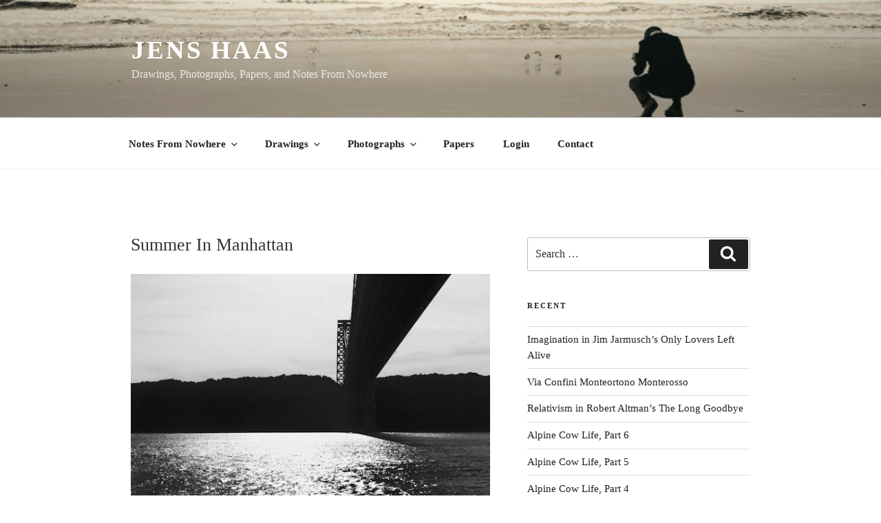

--- FILE ---
content_type: text/css
request_url: https://www.jenshaas.com/blog/wp-content/themes/twentyseventeen/style.css?ver=20240402
body_size: 84010
content:
/*
Theme Name: Twenty Seventeen
Theme URI: https://wordpress.org/themes/twentyseventeen/
Author: the WordPress team
Author URI: https://wordpress.org/
Description: Twenty Seventeen brings your site to life with header video and immersive featured images. With a focus on business sites, it features multiple sections on the front page as well as widgets, navigation and social menus, a logo, and more. Personalize its asymmetrical grid with a custom color scheme and showcase your multimedia content with post formats. Our default theme for 2017 works great in many languages, for any abilities, and on any device.
Version: 3.6
Tested up to: 6.5
Requires at least: 4.7
Requires PHP: 5.2.4
License: GNU General Public License v2 or later
License URI: http://www.gnu.org/licenses/gpl-2.0.html
Text Domain: twentyseventeen
Tags: one-column, two-columns, right-sidebar, flexible-header, accessibility-ready, custom-colors, custom-header, custom-menu, custom-logo, editor-style, featured-images, footer-widgets, post-formats, rtl-language-support, sticky-post, theme-options, threaded-comments, translation-ready, block-patterns

This theme, like WordPress, is licensed under the GPL.
Use it to make something cool, have fun, and share what you've learned with others.
*/

/*--------------------------------------------------------------
>>> TABLE OF CONTENTS:
----------------------------------------------------------------
1.0 Normalize
2.0 Accessibility
3.0 Alignments
4.0 Clearings
5.0 Typography
6.0 Forms
7.0 Formatting
8.0 Lists
9.0 Tables
10.0 Links
11.0 Featured Image Hover
12.0 Navigation
13.0 Layout
   13.1 Header
   13.2 Front Page
   13.3 Regular Content
   13.4 Posts
   13.5 Pages
   13.6 Footer
14.0 Comments
15.0 Widgets
16.0 Media
   16.1 Galleries
17.0 Customizer
18.0 SVGs Fallbacks
19.0 Media Queries
20.0 Print
--------------------------------------------------------------*/

/*--------------------------------------------------------------
1.0 Normalize
Styles based on Normalize v5.0.0 @link https://github.com/necolas/normalize.css
--------------------------------------------------------------*/

html {
	font-family: sans-serif;
	line-height: 1.15;
	-ms-text-size-adjust: 100%;
	-webkit-text-size-adjust: 100%;
}

body {
	margin: 0;
}

article,
aside,
footer,
header,
nav,
section {
	display: block;
}

h1 {
	font-size: 2em;
	margin: 0.67em 0;
}

figcaption,
figure,
main {
	display: block;
}

figure {
	margin: 1em 0;
}

hr {
	-webkit-box-sizing: content-box;
	-moz-box-sizing: content-box;
	box-sizing: content-box;
	height: 0;
	overflow: visible;
}

pre {
	font-family: monospace, monospace;
	font-size: 1em;
}

a {
	background-color: transparent;
	-webkit-text-decoration-skip: objects;
}

a:active,
a:hover {
	outline-width: 0;
}

abbr[title] {
	border-bottom: 1px #767676 dotted;
	text-decoration: none;
}

b,
strong {
	font-weight: inherit;
}

b,
strong {
	font-weight: 700;
}

code,
kbd,
samp {
	font-family: monospace, monospace;
	font-size: 1em;
}

dfn {
	font-style: italic;
}

mark {
	background-color: #eee;
	color: #222;
}

small {
	font-size: 80%;
}

sub,
sup {
	font-size: 75%;
	line-height: 0;
	position: relative;
	vertical-align: baseline;
}

sub {
	bottom: -0.25em;
}

sup {
	top: -0.5em;
}

audio,
video {
	display: inline-block;
}

audio:not([controls]) {
	display: none;
	height: 0;
}

img {
	border-style: none;
}

svg:not(:root) {
	overflow: hidden;
}

button,
input,
optgroup,
select,
textarea {
	font-family: sans-serif;
	font-size: 100%;
	line-height: 1.15;
	margin: 0;
}

button,
input {
	overflow: visible;
}

button,
select {
	text-transform: none;
}

button,
html [type="button"],
[type="reset"],
[type="submit"] {
	-webkit-appearance: button;
}

button::-moz-focus-inner,
[type="button"]::-moz-focus-inner,
[type="reset"]::-moz-focus-inner,
[type="submit"]::-moz-focus-inner {
	border-style: none;
	padding: 0;
}

button:-moz-focusring,
[type="button"]:-moz-focusring,
[type="reset"]:-moz-focusring,
[type="submit"]:-moz-focusring {
	outline: 1px dotted ButtonText;
}

fieldset {
	border: 1px solid #bbb;
	margin: 0 2px;
	padding: 0.35em 0.625em 0.75em;
}

legend {
	-webkit-box-sizing: border-box;
	-moz-box-sizing: border-box;
	box-sizing: border-box;
	color: inherit;
	display: table;
	max-width: 100%;
	padding: 0;
	white-space: normal;
}

progress {
	display: inline-block;
	vertical-align: baseline;
}

textarea {
	overflow: auto;
}

[type="checkbox"],
[type="radio"] {
	-webkit-box-sizing: border-box;
	-moz-box-sizing: border-box;
	box-sizing: border-box;
	padding: 0;
}

[type="number"]::-webkit-inner-spin-button,
[type="number"]::-webkit-outer-spin-button {
	height: auto;
}

[type="search"] {
	-webkit-appearance: textfield;
	outline-offset: -2px;
}

[type="search"]::-webkit-search-cancel-button,
[type="search"]::-webkit-search-decoration {
	-webkit-appearance: none;
}

::-webkit-file-upload-button {
	-webkit-appearance: button;
	font: inherit;
}

details,
menu {
	display: block;
}

summary {
	display: list-item;
}

canvas {
	display: inline-block;
}

template {
	display: none;
}

[hidden] {
	display: none;
}

/*--------------------------------------------------------------
2.0 Accessibility
--------------------------------------------------------------*/

/* Text meant only for screen readers. */

.screen-reader-text {
	clip: rect(1px, 1px, 1px, 1px);
	height: 1px;
	overflow: hidden;
	position: absolute !important;
	width: 1px;
	word-wrap: normal !important; /* Many screen reader and browser combinations announce broken words as they would appear visually. */
}

.screen-reader-text:focus {
	background-color: #f1f1f1;
	-webkit-border-radius: 3px;
	border-radius: 3px;
	-webkit-box-shadow: 0 0 2px 2px rgba(0, 0, 0, 0.6);
	box-shadow: 0 0 2px 2px rgba(0, 0, 0, 0.6);
	clip: auto !important;
	color: #21759b;
	display: block;
	font-size: 14px;
	font-size: 0.875rem;
	font-weight: 700;
	height: auto;
	left: 5px;
	line-height: normal;
	padding: 15px 23px 14px;
	text-decoration: none;
	top: 5px;
	width: auto;
	z-index: 100000; /* Above WP toolbar. */
}

/*--------------------------------------------------------------
3.0 Alignments
--------------------------------------------------------------*/

.alignleft {
	display: inline;
	float: left;
	margin-right: 1.5em;
}

.alignright {
	display: inline;
	float: right;
	margin-left: 1.5em;
}

.aligncenter {
	clear: both;
	display: block;
	margin-left: auto;
	margin-right: auto;
}

/*--------------------------------------------------------------
4.0 Clearings
--------------------------------------------------------------*/

.clear:before,
.clear:after,
.entry-content:before,
.entry-content:after,
.entry-footer:before,
.entry-footer:after,
.comment-content:before,
.comment-content:after,
.site-header:before,
.site-header:after,
.site-content:before,
.site-content:after,
.site-footer:before,
.site-footer:after,
.nav-links:before,
.nav-links:after,
.pagination:before,
.pagination:after,
.comment-author:before,
.comment-author:after,
.widget-area:before,
.widget-area:after,
.widget:before,
.widget:after,
.comment-meta:before,
.comment-meta:after {
	content: "";
	display: table;
	table-layout: fixed;
}

.clear:after,
.entry-content:after,
.entry-footer:after,
.comment-content:after,
.site-header:after,
.site-content:after,
.site-footer:after,
.nav-links:after,
.pagination:after,
.comment-author:after,
.widget-area:after,
.widget:after,
.comment-meta:after {
	clear: both;
}

/*--------------------------------------------------------------
5.0 Typography
--------------------------------------------------------------*/

body,
button,
input,
select,
textarea {
	color: #333;
	font-family: "Libre Franklin", "Helvetica Neue", helvetica, arial, sans-serif;
	font-size: 15px;
	font-size: 0.9375rem;
	font-weight: 400;
	line-height: 1.66;
}

h1,
h2,
h3,
h4,
h5,
h6 {
	clear: both;
	line-height: 1.4;
	margin: 0 0 0.75em;
	padding: 1.5em 0 0;
}

h1:first-child,
h2:first-child,
h3:first-child,
h4:first-child,
h5:first-child,
h6:first-child {
	padding-top: 0;
}

h1 {
	font-size: 24px;
	font-size: 1.5rem;
	font-weight: 300;
}

h2,
.home.blog .entry-title {
	color: #666;
	font-size: 20px;
	font-size: 1.25rem;
	font-weight: 300;
}

h3 {
	color: #333;
	font-size: 18px;
	font-size: 1.125rem;
	font-weight: 300;
}

h4 {
	color: #333;
	font-size: 16px;
	font-size: 1rem;
	font-weight: 800;
}

h5 {
	color: #767676;
	font-size: 13px;
	font-size: 0.8125rem;
	font-weight: 800;
	letter-spacing: 0.15em;
	text-transform: uppercase;
}

h6 {
	color: #333;
	font-size: 15px;
	font-size: 0.9375rem;
	font-weight: 800;
}

p {
	margin: 0 0 1.5em;
	padding: 0;
}

dfn,
cite,
em,
i {
	font-style: italic;
}

blockquote {
	color: #666;
	font-size: 18px;
	font-size: 1.125rem;
	font-style: italic;
	line-height: 1.7;
	margin: 0;
	overflow: hidden;
	padding: 0;
}

blockquote cite {
	display: block;
	font-style: normal;
	font-weight: 600;
	margin-top: 0.5em;
}

address {
	margin: 0 0 1.5em;
}

pre {
	background: #eee;
	font-family: "Courier 10 Pitch", Courier, monospace;
	font-size: 15px;
	font-size: 0.9375rem;
	line-height: 1.6;
	margin-bottom: 1.6em;
	max-width: 100%;
	overflow: auto;
	padding: 1.6em;
}

code,
kbd,
tt,
var {
	font-family: Monaco, Consolas, "Andale Mono", "DejaVu Sans Mono", monospace;
	font-size: 15px;
	font-size: 0.9375rem;
}

abbr,
acronym {
	border-bottom: 1px dotted #666;
	cursor: help;
}

mark,
ins {
	background: #eee;
	text-decoration: none;
}

big {
	font-size: 125%;
}

blockquote {
	quotes: "" "";
}

q {
	quotes: "“" "”" "‘" "’";
}

blockquote:before,
blockquote:after {
	content: "";
}

:focus {
	outline: none;
}

/* Typography for Arabic Font */

html[lang="ar"] body,
html[lang="ar"] button,
html[lang="ar"] input,
html[lang="ar"] select,
html[lang="ar"] textarea,
html[lang="ary"] body,
html[lang="ary"] button,
html[lang="ary"] input,
html[lang="ary"] select,
html[lang="ary"] textarea,
html[lang="azb"] body,
html[lang="azb"] button,
html[lang="azb"] input,
html[lang="azb"] select,
html[lang="azb"] textarea,
html[lang^="fa-"] body,
html[lang^="fa-"] button,
html[lang^="fa-"] input,
html[lang^="fa-"] select,
html[lang^="fa-"] textarea,
html[lang="haz"] body,
html[lang="haz"] button,
html[lang="haz"] input,
html[lang="haz"] select,
html[lang="haz"] textarea,
html[lang="ps"] body,
html[lang="ps"] button,
html[lang="ps"] input,
html[lang="ps"] select,
html[lang="ps"] textarea,
html[lang="ur"] body,
html[lang="ur"] button,
html[lang="ur"] input,
html[lang="ur"] select,
html[lang="ur"] textarea {
	font-family: Tahoma, Arial, sans-serif;
}

html[lang="ar"] h1,
html[lang="ar"] h2,
html[lang="ar"] h3,
html[lang="ar"] h4,
html[lang="ar"] h5,
html[lang="ar"] h6,
html[lang="ary"] h1,
html[lang="ary"] h2,
html[lang="ary"] h3,
html[lang="ary"] h4,
html[lang="ary"] h5,
html[lang="ary"] h6,
html[lang="azb"] h1,
html[lang="azb"] h2,
html[lang="azb"] h3,
html[lang="azb"] h4,
html[lang="azb"] h5,
html[lang="azb"] h6,
html[lang^="fa-"] h1,
html[lang^="fa-"] h2,
html[lang^="fa-"] h3,
html[lang^="fa-"] h4,
html[lang^="fa-"] h5,
html[lang^="fa-"] h6,
html[lang="haz"] h1,
html[lang="haz"] h2,
html[lang="haz"] h3,
html[lang="haz"] h4,
html[lang="haz"] h5,
html[lang="haz"] h6,
html[lang="ps"] h1,
html[lang="ps"] h2,
html[lang="ps"] h3,
html[lang="ps"] h4,
html[lang="ps"] h5,
html[lang="ps"] h6,
html[lang="ur"] h1,
html[lang="ur"] h2,
html[lang="ur"] h3,
html[lang="ur"] h4,
html[lang="ur"] h5,
html[lang="ur"] h6 {
	font-weight: 700;
}

/* Typography for Chinese Font */

html[lang^="zh-"] body,
html[lang^="zh-"] button,
html[lang^="zh-"] input,
html[lang^="zh-"] select,
html[lang^="zh-"] textarea {
	font-family: "PingFang TC", "Helvetica Neue", Helvetica, STHeitiTC-Light, Arial, sans-serif;
}

html[lang="zh-CN"] body,
html[lang="zh-CN"] button,
html[lang="zh-CN"] input,
html[lang="zh-CN"] select,
html[lang="zh-CN"] textarea {
	font-family: "PingFang SC", "Helvetica Neue", Helvetica, STHeitiSC-Light, Arial, sans-serif;
}

html[lang^="zh-"] h1,
html[lang^="zh-"] h2,
html[lang^="zh-"] h3,
html[lang^="zh-"] h4,
html[lang^="zh-"] h5,
html[lang^="zh-"] h6 {
	font-weight: 700;
}

/* Typography for Cyrillic Font */

html[lang="bg-BG"] body,
html[lang="bg-BG"] button,
html[lang="bg-BG"] input,
html[lang="bg-BG"] select,
html[lang="bg-BG"] textarea,
html[lang="ru-RU"] body,
html[lang="ru-RU"] button,
html[lang="ru-RU"] input,
html[lang="ru-RU"] select,
html[lang="ru-RU"] textarea,
html[lang="uk"] body,
html[lang="uk"] button,
html[lang="uk"] input,
html[lang="uk"] select,
html[lang="uk"] textarea {
	font-family: "Helvetica Neue", Helvetica, "Segoe UI", Arial, sans-serif;
}

html[lang="bg-BG"] h1,
html[lang="bg-BG"] h2,
html[lang="bg-BG"] h3,
html[lang="bg-BG"] h4,
html[lang="bg-BG"] h5,
html[lang="bg-BG"] h6,
html[lang="ru-RU"] h1,
html[lang="ru-RU"] h2,
html[lang="ru-RU"] h3,
html[lang="ru-RU"] h4,
html[lang="ru-RU"] h5,
html[lang="ru-RU"] h6,
html[lang="uk"] h1,
html[lang="uk"] h2,
html[lang="uk"] h3,
html[lang="uk"] h4,
html[lang="uk"] h5,
html[lang="uk"] h6 {
	font-weight: 700;
	line-height: 1.2;
}

/* Typography for Devanagari Font */

html[lang="bn-BD"] body,
html[lang="bn-BD"] button,
html[lang="bn-BD"] input,
html[lang="bn-BD"] select,
html[lang="bn-BD"] textarea,
html[lang="hi-IN"] body,
html[lang="hi-IN"] button,
html[lang="hi-IN"] input,
html[lang="hi-IN"] select,
html[lang="hi-IN"] textarea,
html[lang="mr-IN"] body,
html[lang="mr-IN"] button,
html[lang="mr-IN"] input,
html[lang="mr-IN"] select,
html[lang="mr-IN"] textarea {
	font-family: Arial, sans-serif;
}

html[lang="bn-BD"] h1,
html[lang="bn-BD"] h2,
html[lang="bn-BD"] h3,
html[lang="bn-BD"] h4,
html[lang="bn-BD"] h5,
html[lang="bn-BD"] h6,
html[lang="hi-IN"] h1,
html[lang="hi-IN"] h2,
html[lang="hi-IN"] h3,
html[lang="hi-IN"] h4,
html[lang="hi-IN"] h5,
html[lang="hi-IN"] h6,
html[lang="mr-IN"] h1,
html[lang="mr-IN"] h2,
html[lang="mr-IN"] h3,
html[lang="mr-IN"] h4,
html[lang="mr-IN"] h5,
html[lang="mr-IN"] h6 {
	font-weight: 700;
}

/* Typography for Greek Font */

html[lang="el"] body,
html[lang="el"] button,
html[lang="el"] input,
html[lang="el"] select,
html[lang="el"] textarea {
	font-family: "Helvetica Neue", Helvetica, Arial, sans-serif;
}

html[lang="el"] h1,
html[lang="el"] h2,
html[lang="el"] h3,
html[lang="el"] h4,
html[lang="el"] h5,
html[lang="el"] h6 {
	font-weight: 700;
	line-height: 1.3;
}

/* Typography for Gujarati Font */

html[lang="gu-IN"] body,
html[lang="gu-IN"] button,
html[lang="gu-IN"] input,
html[lang="gu-IN"] select,
html[lang="gu-IN"] textarea {
	font-family: Arial, sans-serif;
}

html[lang="gu-IN"] h1,
html[lang="gu-IN"] h2,
html[lang="gu-IN"] h3,
html[lang="gu-IN"] h4,
html[lang="gu-IN"] h5,
html[lang="gu-IN"] h6 {
	font-weight: 700;
}

/* Typography for Hebrew Font */

html[lang="he-IL"] body,
html[lang="he-IL"] button,
html[lang="he-IL"] input,
html[lang="he-IL"] select,
html[lang="he-IL"] textarea {
	font-family: "Arial Hebrew", Arial, sans-serif;
}

html[lang="he-IL"] h1,
html[lang="he-IL"] h2,
html[lang="he-IL"] h3,
html[lang="he-IL"] h4,
html[lang="he-IL"] h5,
html[lang="he-IL"] h6 {
	font-weight: 700;
}

/* Typography for Japanese Font */

html[lang="ja"] body,
html[lang="ja"] button,
html[lang="ja"] input,
html[lang="ja"] select,
html[lang="ja"] textarea {
	font-family: "Hiragino Kaku Gothic Pro", Meiryo, sans-serif;
}

html[lang="ja"] h1,
html[lang="ja"] h2,
html[lang="ja"] h3,
html[lang="ja"] h4,
html[lang="ja"] h5,
html[lang="ja"] h6 {
	font-weight: 700;
}

/* Typography for Korean font */

html[lang="ko-KR"] body,
html[lang="ko-KR"] button,
html[lang="ko-KR"] input,
html[lang="ko-KR"] select,
html[lang="ko-KR"] textarea {
	font-family: "Apple SD Gothic Neo", "Malgun Gothic", "Nanum Gothic", Dotum, sans-serif;
}

html[lang="ko-KR"] h1,
html[lang="ko-KR"] h2,
html[lang="ko-KR"] h3,
html[lang="ko-KR"] h4,
html[lang="ko-KR"] h5,
html[lang="ko-KR"] h6 {
	font-weight: 600;
}

/* Typography for Thai Font */

html[lang="th"] h1,
html[lang="th"] h2,
html[lang="th"] h3,
html[lang="th"] h4,
html[lang="th"] h5,
html[lang="th"] h6 {
	line-height: 1.65;
	font-family: "Sukhumvit Set", "Helvetica Neue", Helvetica, Arial, sans-serif;
}

html[lang="th"] body,
html[lang="th"] button,
html[lang="th"] input,
html[lang="th"] select,
html[lang="th"] textarea {
	line-height: 1.8;
	font-family: "Sukhumvit Set", "Helvetica Neue", Helvetica, Arial, sans-serif;
}

/* Remove letter-spacing for all non-latin alphabets */

html[lang="ar"] *,
html[lang="ary"] *,
html[lang="azb"] *,
html[lang^="fa-"] *,
html[lang="haz"] *,
html[lang="ps"] *,
html[lang="ur"] *,
html[lang^="zh-"] *,
html[lang="bg-BG"] *,
html[lang="ru-RU"] *,
html[lang="uk"] *,
html[lang="bn-BD"] *,
html[lang="hi-IN"] *,
html[lang="mr-IN"] *,
html[lang="el"] *,
html[lang="gu-IN"] *,
html[lang="he-IL"] *,
html[lang="ja"] *,
html[lang="ko-KR"] *,
html[lang="th"] * {
	letter-spacing: 0 !important;
}

/*--------------------------------------------------------------
6.0 Forms
--------------------------------------------------------------*/

label {
	color: #333;
	display: block;
	font-weight: 800;
	margin-bottom: 0.5em;
}

fieldset {
	margin-bottom: 1em;
}

input[type="text"],
input[type="email"],
input[type="url"],
input[type="password"],
input[type="search"],
input[type="number"],
input[type="tel"],
input[type="range"],
input[type="date"],
input[type="month"],
input[type="week"],
input[type="time"],
input[type="datetime"],
input[type="datetime-local"],
input[type="color"],
textarea {
	color: #666;
	background: #fff;
	background-image: -webkit-linear-gradient(rgba(255, 255, 255, 0), rgba(255, 255, 255, 0));
	border: 1px solid #bbb;
	-webkit-border-radius: 3px;
	border-radius: 3px;
	display: block;
	padding: 0.7em;
	width: 100%;
}

input[type="text"]:focus,
input[type="email"]:focus,
input[type="url"]:focus,
input[type="password"]:focus,
input[type="search"]:focus,
input[type="number"]:focus,
input[type="tel"]:focus,
input[type="range"]:focus,
input[type="date"]:focus,
input[type="month"]:focus,
input[type="week"]:focus,
input[type="time"]:focus,
input[type="datetime"]:focus,
input[type="datetime-local"]:focus,
input[type="color"]:focus,
textarea:focus {
	color: #222;
	border-color: #333;
}

select {
	border: 1px solid #bbb;
	-webkit-border-radius: 3px;
	border-radius: 3px;
	height: 3em;
	max-width: 100%;
}

input[type="radio"]:focus,
input[type="checkbox"]:focus {
	outline: thin dotted #333;
}

input[type="radio"],
input[type="checkbox"] {
	margin-right: 0.5em;
}

input[type="radio"] + label,
input[type="checkbox"] + label {
	font-weight: 400;
}

button,
input[type="button"],
input[type="submit"] {
	background-color: #222;
	border: 0;
	-webkit-border-radius: 2px;
	border-radius: 2px;
	-webkit-box-shadow: none;
	box-shadow: none;
	color: #fff;
	cursor: pointer;
	display: inline-block;
	font-size: 14px;
	font-size: 0.875rem;
	font-weight: 800;
	line-height: 1;
	padding: 1em 2em;
	text-shadow: none;
	-webkit-transition: background 0.2s;
	transition: background 0.2s;
}

input + button,
input + input[type="button"],
input + input[type="submit"] {
	padding: 0.75em 2em;
}

button.secondary,
input[type="reset"],
input[type="button"].secondary,
input[type="reset"].secondary,
input[type="submit"].secondary {
	background-color: #ddd;
	color: #222;
}

:not( .mejs-button ) > button:hover,
:not( .mejs-button ) > button:focus,
input[type="button"]:hover,
input[type="button"]:focus,
input[type="submit"]:hover,
input[type="submit"]:focus {
	background: #767676;
}

button.secondary:hover,
button.secondary:focus,
input[type="reset"]:hover,
input[type="reset"]:focus,
input[type="button"].secondary:hover,
input[type="button"].secondary:focus,
input[type="reset"].secondary:hover,
input[type="reset"].secondary:focus,
input[type="submit"].secondary:hover,
input[type="submit"].secondary:focus {
	background: #bbb;
}

/* Placeholder text color -- selectors need to be separate to work. */
::-webkit-input-placeholder {
	color: #333;
	font-family: "Libre Franklin", "Helvetica Neue", helvetica, arial, sans-serif;
}

:-moz-placeholder {
	color: #333;
	font-family: "Libre Franklin", "Helvetica Neue", helvetica, arial, sans-serif;
}

::-moz-placeholder {
	color: #333;
	font-family: "Libre Franklin", "Helvetica Neue", helvetica, arial, sans-serif;
	opacity: 1;
	/* Since FF19 lowers the opacity of the placeholder by default */
}

:-ms-input-placeholder {
	color: #333;
	font-family: "Libre Franklin", "Helvetica Neue", helvetica, arial, sans-serif;
}

/*--------------------------------------------------------------
7.0 Formatting
--------------------------------------------------------------*/

hr {
	background-color: #bbb;
	border: 0;
	height: 1px;
	margin-bottom: 1.5em;
}

/*--------------------------------------------------------------
8.0 Lists
--------------------------------------------------------------*/

ul,
ol {
	margin: 0 0 1.5em;
	padding: 0;
}

ul {
	list-style: disc;
}

ol {
	list-style: decimal;
}

li > ul,
li > ol {
	margin-bottom: 0;
	margin-left: 1.5em;
}

dt {
	font-weight: 700;
}

dd {
	margin: 0 1.5em 1.5em;
}

/*--------------------------------------------------------------
9.0 Tables
--------------------------------------------------------------*/

table {
	border-collapse: collapse;
	margin: 0 0 1.5em;
	width: 100%;
}

thead th {
	border-bottom: 2px solid #bbb;
	padding-bottom: 0.5em;
}

th {
	padding: 0.4em;
	text-align: left;
}

tr {
	border-bottom: 1px solid #eee;
}

td {
	padding: 0.4em;
}

th,
td,
th:first-child,
td:first-child {
	padding-left: 0;
}

th:last-child,
td:last-child {
	padding-right: 0;
}

/*--------------------------------------------------------------
10.0 Links
--------------------------------------------------------------*/

a {
	color: #222;
	text-decoration: none;
}

a:focus {
	outline: thin dotted;
}

a:hover,
a:active {
	color: #000;
	outline: 0;
}

/* Hover effects */

.entry-content a,
.entry-summary a,
.comment-content a,
.widget a,
.site-footer .widget-area a,
.posts-navigation a,
.widget_authors a strong {
	-webkit-box-shadow: inset 0 -1px 0 rgba(15, 15, 15, 1);
	box-shadow: inset 0 -1px 0 rgba(15, 15, 15, 1);
	-webkit-transition: color 80ms ease-in, -webkit-box-shadow 130ms ease-in-out;
	transition: color 80ms ease-in, -webkit-box-shadow 130ms ease-in-out;
	transition: color 80ms ease-in, box-shadow 130ms ease-in-out;
	transition: color 80ms ease-in, box-shadow 130ms ease-in-out, -webkit-box-shadow 130ms ease-in-out;
}

.entry-title a,
.entry-meta a,
.page-links a,
.page-links a .page-number,
.entry-footer a,
.entry-footer .cat-links a,
.entry-footer .tags-links a,
.edit-link a,
.post-navigation a,
.logged-in-as a,
.comment-navigation a,
.comment-metadata a,
.comment-metadata a.comment-edit-link,
.comment-reply-link,
a .nav-title,
.pagination a,
.comments-pagination a,
.site-info a,
.widget .widget-title a,
.widget ul li a,
.site-footer .widget-area ul li a,
.site-footer .widget-area ul li a {
	-webkit-box-shadow: inset 0 -1px 0 rgba(255, 255, 255, 1);
	box-shadow: inset 0 -1px 0 rgba(255, 255, 255, 1);
	text-decoration: none;
	-webkit-transition: color 80ms ease-in, -webkit-box-shadow 130ms ease-in-out;
	transition: color 80ms ease-in, -webkit-box-shadow 130ms ease-in-out;
	transition: color 80ms ease-in, box-shadow 130ms ease-in-out;
	transition: color 80ms ease-in, box-shadow 130ms ease-in-out, -webkit-box-shadow 130ms ease-in-out;
}

.entry-content a:focus,
.entry-content a:hover,
.entry-summary a:focus,
.entry-summary a:hover,
.comment-content a:focus,
.comment-content a:hover,
.widget a:focus,
.widget a:hover,
.site-footer .widget-area a:focus,
.site-footer .widget-area a:hover,
.posts-navigation a:focus,
.posts-navigation a:hover,
.comment-metadata a:focus,
.comment-metadata a:hover,
.comment-metadata a.comment-edit-link:focus,
.comment-metadata a.comment-edit-link:hover,
.comment-reply-link:focus,
.comment-reply-link:hover,
.widget_authors a:focus strong,
.widget_authors a:hover strong,
.entry-title a:focus,
.entry-title a:hover,
.entry-meta a:focus,
.entry-meta a:hover,
.page-links a:focus .page-number,
.page-links a:hover .page-number,
.entry-footer a:focus,
.entry-footer a:hover,
.entry-footer .cat-links a:focus,
.entry-footer .cat-links a:hover,
.entry-footer .tags-links a:focus,
.entry-footer .tags-links a:hover,
.post-navigation a:focus,
.post-navigation a:hover,
.pagination a:not(.prev):not(.next):focus,
.pagination a:not(.prev):not(.next):hover,
.comments-pagination a:not(.prev):not(.next):focus,
.comments-pagination a:not(.prev):not(.next):hover,
.logged-in-as a:focus,
.logged-in-as a:hover,
a:focus .nav-title,
a:hover .nav-title,
.edit-link a:focus,
.edit-link a:hover,
.site-info a:focus,
.site-info a:hover,
.widget .widget-title a:focus,
.widget .widget-title a:hover,
.widget ul li a:focus,
.widget ul li a:hover {
	color: #000;
	-webkit-box-shadow: inset 0 0 0 rgba(0, 0, 0, 0), 0 3px 0 rgba(0, 0, 0, 1);
	box-shadow: inset 0 0 0 rgba(0, 0, 0, 0), 0 3px 0 rgba(0, 0, 0, 1);
}

/* Fixes linked images */
.entry-content a img,
.comment-content a img,
.widget a img {
	-webkit-box-shadow: 0 0 0 8px #fff;
	box-shadow: 0 0 0 8px #fff;
}

.post-navigation a:focus .icon,
.post-navigation a:hover .icon {
	color: #222;
}

/*--------------------------------------------------------------
11.0 Featured Image Hover
--------------------------------------------------------------*/

.post-thumbnail {
	margin-bottom: 1em;
}

.post-thumbnail a img {
	-webkit-backface-visibility: hidden;
	-webkit-transition: opacity 0.2s;
	transition: opacity 0.2s;
}

.post-thumbnail a:hover img,
.post-thumbnail a:focus img {
	opacity: 0.7;
}

/*--------------------------------------------------------------
12.0 Navigation
--------------------------------------------------------------*/

.navigation-top {
	background: #fff;
	border-bottom: 1px solid #eee;
	border-top: 1px solid #eee;
	font-size: 16px;
	font-size: 1rem;
	position: relative;
}

.navigation-top .wrap {
	max-width: 1000px;
	padding: 0;
}

.navigation-top a {
	color: #222;
	font-weight: 600;
	-webkit-transition: color 0.2s;
	transition: color 0.2s;
}

.navigation-top .current-menu-item > a,
.navigation-top .current_page_item > a {
	color: #767676;
}

.main-navigation {
	clear: both;
	display: block;
}

.main-navigation ul {
	background: #fff;
	list-style: none;
	margin: 0;
	padding: 0 1.5em;
	text-align: left;
}

/* Hide the menu on small screens when JavaScript is available.
 * It only works with JavaScript.
 */

.js .main-navigation ul,
.main-navigation .menu-item-has-children > a > .icon,
.main-navigation .page_item_has_children > a > .icon,
.main-navigation ul a > .icon {
	display: none;
}

.main-navigation > div > ul {
	border-top: 1px solid #eee;
	padding: 0.75em 1.695em;
}

.js .main-navigation.toggled-on > div > ul {
	display: block;
}

.main-navigation ul ul {
	padding: 0 0 0 1.5em;
}

.main-navigation ul ul.toggled-on {
	display: block;
}

.main-navigation ul ul a {
	letter-spacing: 0;
	padding: 0.4em 0;
	position: relative;
	text-transform: none;
}

.main-navigation li {
	border-bottom: 1px solid #eee;
	position: relative;
}

.main-navigation li li,
.main-navigation li:last-child {
	border: 0;
}

.main-navigation a {
	display: block;
	padding: 0.5em 0;
	text-decoration: none;
}

.main-navigation a:hover {
	color: #767676;
}

/* Menu toggle */

.menu-toggle {
	background-color: transparent;
	border: 0;
	-webkit-box-shadow: none;
	box-shadow: none;
	color: #222;
	display: none;
	font-size: 14px;
	font-size: 0.875rem;
	font-weight: 800;
	line-height: 1.5;
	margin: 1px auto 2px;
	padding: 1em;
	text-shadow: none;
}

/* Display the menu toggle when JavaScript is available. */

.js .menu-toggle {
	display: block;
}

.main-navigation.toggled-on ul.nav-menu {
	display: block;
}

.menu-toggle:hover,
.menu-toggle:focus {
	background-color: transparent;
	-webkit-box-shadow: none;
	box-shadow: none;
}

.menu-toggle:focus {
	outline: thin solid;
}

.menu-toggle .icon {
	margin-right: 0.5em;
	top: -2px;
}

.toggled-on .menu-toggle .icon-bars,
.menu-toggle .icon-close {
	display: none;
}

.toggled-on .menu-toggle .icon-close {
	display: inline-block;
}

/* Dropdown Toggle */

.dropdown-toggle {
	background-color: transparent;
	border: 0;
	-webkit-box-shadow: none;
	box-shadow: none;
	color: #222;
	display: block;
	font-size: 16px;
	right: -0.5em;
	line-height: 1.5;
	margin: 0 auto;
	padding: 0.5em;
	position: absolute;
	text-shadow: none;
	top: 0;
}

.dropdown-toggle:hover,
.dropdown-toggle:focus {
	background: transparent;
}

.dropdown-toggle:focus {
	outline: thin dotted;
}

.dropdown-toggle.toggled-on .icon {
	-ms-transform: rotate(-180deg); /* IE 9 */
	-webkit-transform: rotate(-180deg); /* Chrome, Safari, Opera */
	transform: rotate(-180deg);
}

/* Scroll down arrow */

.site-header .menu-scroll-down {
	display: none;
}

/*--------------------------------------------------------------
13.0 Layout
--------------------------------------------------------------*/

html {
	-webkit-box-sizing: border-box;
	-moz-box-sizing: border-box;
	box-sizing: border-box;
}

*,
*:before,
*:after {
	/* Inherit box-sizing to make it easier to change the property for components that leverage other behavior; see http://css-tricks.com/inheriting-box-sizing-probably-slightly-better-best-practice/ */
	-webkit-box-sizing: inherit;
	-moz-box-sizing: inherit;
	box-sizing: inherit;
}

body {
	background: #fff;
	/* Fallback for when there is no custom background color defined. */
}

#page {
	position: relative;
	word-wrap: break-word;
}

.wrap {
	margin-left: auto;
	margin-right: auto;
	max-width: 700px;
	padding-left: 2em;
	padding-right: 2em;
}

.wrap:after {
	clear: both;
	content: "";
	display: block;
}

/*--------------------------------------------------------------
13.1 Header
--------------------------------------------------------------*/

#masthead .wrap {
	position: relative;
}

.site-header {
	background-color: #fafafa;
	position: relative;
}

/* Site branding */

.site-branding {
	padding: 1em 0;
	position: relative;
	-webkit-transition: margin-bottom 0.2s;
	transition: margin-bottom 0.2s;
	z-index: 3;
}

.site-branding a {
	text-decoration: none;
	-webkit-transition: opacity 0.2s;
	transition: opacity 0.2s;
}

.site-branding a:hover,
.site-branding a:focus {
	opacity: 0.7;
}

.site-title {
	clear: none;
	font-size: 24px;
	font-size: 1.5rem;
	font-weight: 800;
	line-height: 1.25;
	letter-spacing: 0.08em;
	margin: 0;
	padding: 0;
	text-transform: uppercase;
}

.site-title,
.site-title a {
	color: #222;
	opacity: 1; /* Prevent opacity from changing during selective refreshes in the customize preview */
}

body.has-header-image .site-title,
body.has-header-video .site-title,
body.has-header-image .site-title a,
body.has-header-video .site-title a {
	color: #fff;
}

.site-description {
	color: #666;
	font-size: 13px;
	font-size: 0.8125rem;
	margin-bottom: 0;
}

body.has-header-image .site-description,
body.has-header-video .site-description {
	color: #fff;
	opacity: 0.8;
}

.custom-logo-link {
	display: inline-block;
	padding-right: 1em;
	vertical-align: middle;
	width: auto;
}

.custom-logo-link img {
	display: inline-block;
	max-height: 80px;
	width: auto;
}

body.home.title-tagline-hidden.has-header-image .custom-logo-link img,
body.home.title-tagline-hidden.has-header-video .custom-logo-link img {
	max-height: 200px;
	max-width: 100%;
}

.custom-logo-link a:hover,
.custom-logo-link a:focus {
	opacity: 0.9;
}

body:not(.title-tagline-hidden) .site-branding-text {
	display: inline-block;
	max-width: 100%;
	vertical-align: middle;
}

.custom-header {
	position: relative;
}

.has-header-image.twentyseventeen-front-page .custom-header,
.has-header-video.twentyseventeen-front-page .custom-header,
.has-header-image.home.blog .custom-header,
.has-header-video.home.blog .custom-header {
	display: table;
	height: 300px;
	height: 75vh;
	width: 100%;
}

.custom-header-media {
	bottom: 0;
	left: 0;
	overflow: hidden;
	position: absolute;
	right: 0;
	top: 0;
	width: 100%;
}

.custom-header-media:before {
	/* Permalink - use to edit and share this gradient: http://colorzilla.com/gradient-editor/#000000+0,000000+100&0+0,0.3+75 */
	background: -moz-linear-gradient(to top, rgba(0, 0, 0, 0) 0%, rgba(0, 0, 0, 0.3) 75%, rgba(0, 0, 0, 0.3) 100%); /* FF3.6-15 */
	background: -webkit-linear-gradient(to top, rgba(0, 0, 0, 0) 0%, rgba(0, 0, 0, 0.3) 75%, rgba(0, 0, 0, 0.3) 100%); /* Chrome10-25,Safari5.1-6 */
	background: linear-gradient(to bottom, rgba(0, 0, 0, 0) 0%, rgba(0, 0, 0, 0.3) 75%, rgba(0, 0, 0, 0.3) 100%); /* W3C, IE10+, FF16+, Chrome26+, Opera12+, Safari7+ */
	bottom: 0;
	content: "";
	display: block;
	height: 100%;
	left: 0;
	position: absolute;
	right: 0;
	z-index: 2;
}

.has-header-image .custom-header-media img,
.has-header-video .custom-header-media video,
.has-header-video .custom-header-media iframe {
	position: fixed;
	height: auto;
	left: 50%;
	max-width: 1000%;
	min-height: 100%;
	min-width: 100%;
	min-width: 100vw; /* vw prevents 1px gap on left that 100% has */
	width: auto;
	top: 50%;
	padding-bottom: 1px; /* Prevent header from extending beyond the footer */
	-ms-transform: translateX(-50%) translateY(-50%);
	-moz-transform: translateX(-50%) translateY(-50%);
	-webkit-transform: translateX(-50%) translateY(-50%);
	transform: translateX(-50%) translateY(-50%);
}

.wp-custom-header .wp-custom-header-video-button { /* Specificity prevents .color-dark button overrides */
	background-color: rgba(34, 34, 34, 0.5);
	border: 1px solid rgba(255, 255, 255, 0.6);
	color: rgba(255, 255, 255, 0.6);
	height: 45px;
	overflow: hidden;
	padding: 0;
	position: fixed;
	right: 30px;
	top: 30px;
	-webkit-transition: background-color 0.2s ease-in-out, border-color 0.2s ease-in-out, color 0.3s ease-in-out;
	transition: background-color 0.2s ease-in-out, border-color 0.2s ease-in-out, color 0.3s ease-in-out;
	width: 45px;
}

.wp-custom-header .wp-custom-header-video-button:hover,
.wp-custom-header .wp-custom-header-video-button:focus { /* Specificity prevents .color-dark button overrides */
	border-color: rgba(255, 255, 255, 0.8);
	background-color: rgba(34, 34, 34, 0.8);
	color: #fff;
}

.admin-bar .wp-custom-header-video-button {
	top: 62px;
}

.has-header-image:not(.twentyseventeen-front-page):not(.home) .custom-header-media img {
	bottom: 0;
	position: absolute;
	top: auto;
	-ms-transform: translateX(-50%) translateY(0);
	-moz-transform: translateX(-50%) translateY(0);
	-webkit-transform: translateX(-50%) translateY(0);
	transform: translateX(-50%) translateY(0);
}

/* For browsers that support 'object-fit' */
@supports ( object-fit: cover ) {
	.has-header-image .custom-header-media img,
	.has-header-video .custom-header-media video,
	.has-header-image:not(.twentyseventeen-front-page):not(.home) .custom-header-media img {
		height: 100%;
		left: 0;
		-o-object-fit: cover;
		object-fit: cover;
		top: 0;
		-ms-transform: none;
		-moz-transform: none;
		-webkit-transform: none;
		transform: none;
		width: 100%;
	}
}

/* Hides div in Customizer preview when header images or videos change. */

body:not(.has-header-image):not(.has-header-video) .custom-header-media {
	display: none;
}

.has-header-image.twentyseventeen-front-page .site-branding,
.has-header-video.twentyseventeen-front-page .site-branding,
.has-header-image.home.blog .site-branding,
.has-header-video.home.blog .site-branding {
	display: table-cell;
	height: 100%;
	vertical-align: bottom;
}

/*--------------------------------------------------------------
13.2 Front Page
--------------------------------------------------------------*/

.twentyseventeen-front-page .site-content {
	padding: 0;
}

.twentyseventeen-panel {
	overflow: hidden;
	position: relative;
}

.panel-image {
	background-position: center center;
	background-repeat: no-repeat;
	-webkit-background-size: cover;
	background-size: cover;
	position: relative;
}

.panel-image:before {
	/* Permalink - use to edit and share this gradient: http://colorzilla.com/gradient-editor/#000000+0,000000+100&0+0,0.3+100 */ /* FF3.6-15 */
	background: -webkit-linear-gradient(to top, rgba(0, 0, 0, 0) 0%, rgba(0, 0, 0, 0.3) 100%); /* Chrome10-25,Safari5.1-6 */
	background: -webkit-gradient(linear, left top, left bottom, from(rgba(0, 0, 0, 0)), to(rgba(0, 0, 0, 0.3)));
	background: -webkit-linear-gradient(to top, rgba(0, 0, 0, 0) 0%, rgba(0, 0, 0, 0.3) 100%);
	background: linear-gradient(to bottom, rgba(0, 0, 0, 0) 0%, rgba(0, 0, 0, 0.3) 100%); /* W3C, IE10+, FF16+, Chrome26+, Opera12+, Safari7+ */
	bottom: 0;
	content: "";
	left: 0;
	right: 0;
	position: absolute;
	top: 100px;
}

.twentyseventeen-front-page article:not(.has-post-thumbnail):not(:first-child) {
	border-top: 1px solid #ddd;
}

.panel-content {
	position: relative;
}

.panel-content .wrap {
	padding-bottom: 0.5em;
	padding-top: 1.75em;
}

/* Panel edit link */

.twentyseventeen-panel .edit-link {
	display: block;
	margin: 0.3em 0 0;
}

.twentyseventeen-panel .entry-header .edit-link {
	font-size: 14px;
	font-size: 0.875rem;
}

/* Front Page - Recent Posts */

.twentyseventeen-front-page .panel-content .recent-posts article {
	border: 0;
	color: #333;
	margin-bottom: 3em;
}

.recent-posts .entry-header {
	margin-bottom: 1.2em;
}

.page .panel-content .recent-posts .entry-title {
	font-size: 20px;
	font-size: 1.25rem;
	font-weight: 300;
	letter-spacing: 0;
	text-transform: none;
}

.twentyseventeen-panel .recent-posts .entry-header .edit-link {
	color: #222;
	display: inline-block;
	font-size: 11px;
	font-size: 0.6875rem;
	margin-left: 1em;
}

/*--------------------------------------------------------------
13.3 Regular Content
--------------------------------------------------------------*/

.site-content-contain {
	background-color: #fff;
	position: relative;
}

.site-content {
	padding: 2.5em 0 0;
}

/*--------------------------------------------------------------
13.4 Posts
--------------------------------------------------------------*/

/* Post Landing Page */

.sticky {
	position: relative;
}

.post:not(.sticky) .icon-thumb-tack {
	display: none;
}

.sticky .icon-thumb-tack {
	display: block;
	height: 18px;
	left: -1.5em;
	position: absolute;
	top: 1.65em;
	width: 20px;
}

.page .panel-content .entry-title,
.page-title,
body.page:not(.twentyseventeen-front-page) .entry-title {
	color: #222;
	font-size: 14px;
	font-size: 0.875rem;
	font-weight: 800;
	letter-spacing: 0.14em;
	text-transform: uppercase;
}

.entry-header .entry-title {
	margin-bottom: 0.25em;
}

.entry-title a {
	color: #333;
	text-decoration: none;
	margin-left: -2px;
}

.entry-title:not(:first-child) {
	padding-top: 0;
}

.entry-meta {
	color: #767676;
	font-size: 11px;
	font-size: 0.6875rem;
	font-weight: 800;
	letter-spacing: 0.1818em;
	padding-bottom: 0.25em;
	text-transform: uppercase;
}

.entry-meta a {
	color: #767676;
}

.byline,
.updated:not(.published) {
	display: none;
}

.single .byline,
.group-blog .byline {
	display: inline;
}

.pagination,
.comments-pagination {
	border-top: 1px solid #eee;
	font-size: 14px;
	font-size: 0.875rem;
	font-weight: 800;
	padding: 2em 0 3em;
	text-align: center;
}

.pagination .icon,
.comments-pagination .icon {
	width: 0.666666666em;
	height: 0.666666666em;
}

.comments-pagination {
	border: 0;
}

.page-numbers {
	display: none;
	padding: 0.5em 0.75em;
}

.page-numbers.current {
	color: #767676;
	display: inline-block;
}

.page-numbers.current .screen-reader-text {
	clip: auto;
	height: auto;
	overflow: auto;
	position: relative !important;
	width: auto;
}

.prev.page-numbers,
.next.page-numbers {
	background-color: #ddd;
	-webkit-border-radius: 2px;
	border-radius: 2px;
	display: inline-block;
	font-size: 24px;
	font-size: 1.5rem;
	line-height: 1;
	padding: 0.25em 0.5em 0.4em;
}

.prev.page-numbers,
.next.page-numbers {
	-webkit-transition: background-color 0.2s ease-in-out, border-color 0.2s ease-in-out, color 0.3s ease-in-out;
	transition: background-color 0.2s ease-in-out, border-color 0.2s ease-in-out, color 0.3s ease-in-out;
}

.prev.page-numbers:focus,
.prev.page-numbers:hover,
.next.page-numbers:focus,
.next.page-numbers:hover {
	background-color: #767676;
	color: #fff;
}

.prev.page-numbers {
	float: left;
}

.next.page-numbers {
	float: right;
}

/* Aligned blockquotes */

.entry-content blockquote.alignleft,
.entry-content blockquote.alignright {
	color: #666;
	font-size: 13px;
	font-size: 0.8125rem;
	width: 48%;
}

/* Blog landing, search, archives */

.blog .site-main > article,
.archive .site-main > article,
.search .site-main > article {
	padding-bottom: 2em;
}

body:not(.twentyseventeen-front-page) .entry-header {
	padding: 1em 0;
}

body:not(.twentyseventeen-front-page) .entry-header,
body:not(.twentyseventeen-front-page) .entry-content,
body:not(.twentyseventeen-front-page) #comments {
	margin-left: auto;
	margin-right: auto;
}

body:not(.twentyseventeen-front-page) .entry-header {
	padding-top: 0;
}

.blog .entry-meta a.post-edit-link,
.archive .entry-meta a.post-edit-link,
.search .entry-meta a.post-edit-link {
	color: #222;
	display: inline-block;
	margin-left: 1em;
	white-space: nowrap;
}

.search .page .entry-meta a.post-edit-link {
	margin-left: 0;
	white-space: nowrap;
}

.taxonomy-description {
	color: #666;
	font-size: 13px;
	font-size: 0.8125rem;
}

/* More tag */

.entry-content .more-link:before {
	content: "";
	display: block;
	margin-top: 1.5em;
}

/* Single Post */

.single-post:not(.has-sidebar) #primary,
.page.page-one-column:not(.twentyseventeen-front-page) #primary,
.archive.page-one-column:not(.has-sidebar) .page-header,
.archive.page-one-column:not(.has-sidebar) #primary {
	margin-left: auto;
	margin-right: auto;
	max-width: 740px;
}

.single-featured-image-header {
	background-color: #fafafa;
	border-bottom: 1px solid #eee;
}

.single-featured-image-header img {
	display: block;
	margin: auto;
}

.page-links {
	font-size: 14px;
	font-size: 0.875rem;
	font-weight: 800;
	padding: 2em 0 3em;
}

.page-links .page-number {
	color: #767676;
	display: inline-block;
	padding: 0.5em 1em;
}

.page-links a {
	display: inline-block;
}

.page-links a .page-number {
	color: #222;
}

/* Entry footer */

.entry-footer {
	border-bottom: 1px solid #eee;
	border-top: 1px solid #eee;
	margin-top: 2em;
	padding: 2em 0;
}

.entry-footer .cat-links,
.entry-footer .tags-links {
	display: block;
	font-size: 11px;
	font-size: 0.6875rem;
	font-weight: 800;
	letter-spacing: 0.1818em;
	padding-left: 2.5em;
	position: relative;
	text-transform: uppercase;
}

.entry-footer .cat-links + .tags-links {
	margin-top: 1em;
}

.entry-footer .cat-links a,
.entry-footer .tags-links a {
	color: #333;
}

.entry-footer .cat-links .icon,
.entry-footer .tags-links .icon {
	color: #767676;
	left: 0;
	margin-right: 0.5em;
	position: absolute;
	top: 2px;
}

.entry-footer .edit-link {
	display: inline-block;
}

.entry-footer .edit-link a.post-edit-link {
	background-color: #222;
	-webkit-border-radius: 2px;
	border-radius: 2px;
	-webkit-box-shadow: none;
	box-shadow: none;
	color: #fff;
	display: inline-block;
	font-size: 14px;
	font-size: 0.875rem;
	font-weight: 800;
	margin-top: 2em;
	padding: 0.7em 2em;
	-webkit-transition: background-color 0.2s ease-in-out;
	transition: background-color 0.2s ease-in-out;
	white-space: nowrap;
}

.entry-footer .edit-link a.post-edit-link:hover,
.entry-footer .edit-link a.post-edit-link:focus {
	background-color: #767676;
}

/* Post Formats */

.blog .format-status .entry-title,
.archive .format-status .entry-title,
.blog .format-aside .entry-title,
.archive .format-aside .entry-title {
	display: none;
}

.format-quote blockquote {
	color: #333;
	font-size: 20px;
	font-size: 1.25rem;
	font-weight: 300;
	overflow: visible;
	position: relative;
}

.format-quote blockquote .icon {
	display: block;
	height: 20px;
	left: -1.25em;
	position: absolute;
	top: 0.4em;
	-webkit-transform: scale(-1, 1);
	-ms-transform: scale(-1, 1);
	transform: scale(-1, 1);
	width: 20px;
}

/* Post Navigation */

.post-navigation {
	font-weight: 800;
	margin: 3em 0;
}

.post-navigation .nav-links {
	padding: 1em 0;
}

.nav-subtitle {
	background: transparent;
	color: #767676;
	display: block;
	font-size: 11px;
	font-size: 0.6875rem;
	letter-spacing: 0.1818em;
	margin-bottom: 1em;
	text-transform: uppercase;
}

.nav-title {
	color: #333;
	font-size: 15px;
	font-size: 0.9375rem;
}

.post-navigation .nav-next {
	margin-top: 1.5em;
}

.nav-links .nav-previous .nav-title .nav-title-icon-wrapper {
	margin-right: 0.5em;
}

.nav-links .nav-next .nav-title .nav-title-icon-wrapper {
	margin-left: 0.5em;
}

/*--------------------------------------------------------------
13.5 Pages
--------------------------------------------------------------*/

.page-header {
	padding-bottom: 2em;
}

.page .entry-header .edit-link {
	font-size: 14px;
	font-size: 0.875rem;
}

.search .page .entry-header .edit-link {
	font-size: 11px;
	font-size: 0.6875rem;
}

.page-links {
	clear: both;
	margin: 0 0 1.5em;
}

.page:not(.home) #content {
	padding-bottom: 1.5em;
}

/* 404 page */

.error404 .page-content {
	padding-bottom: 4em;
}

.error404 .page-content .search-form,
.search .page-content .search-form {
	margin-bottom: 3em;
}

/*--------------------------------------------------------------
13.6 Footer
--------------------------------------------------------------*/

.site-footer {
	border-top: 1px solid #eee;
}

.site-footer .wrap {
	padding-bottom: 1.5em;
	padding-top: 2em;
}

/* Footer widgets */

.site-footer .widget-area {
	padding-bottom: 2em;
	padding-top: 2em;
}

/* Social nav */

.social-navigation {
	font-size: 16px;
	font-size: 1rem;
	margin-bottom: 1em;
}

.social-navigation ul {
	list-style: none;
	margin-bottom: 0;
	margin-left: 0;
}

.social-navigation li {
	display: inline;
}

.social-navigation a {
	background-color: #767676;
	-webkit-border-radius: 40px;
	border-radius: 40px;
	color: #fff;
	display: inline-block;
	height: 40px;
	margin: 0 1em 0.5em 0;
	text-align: center;
	width: 40px;
}

.social-navigation a:hover,
.social-navigation a:focus {
	background-color: #333;
}

.social-navigation .icon {
	height: 16px;
	top: 12px;
	width: 16px;
	vertical-align: top;
}

/* Site info */

.site-info {
	font-size: 14px;
	font-size: 0.875rem;
	margin-bottom: 1em;
}

.site-info a {
	color: #666;
}

.site-info .sep {
	margin: 0;
	display: block;
	visibility: hidden;
	height: 0;
	width: 100%;
}

.site-info span[role=separator] {
	padding: 0 0.2em 0 0.4em;
}

.site-info span[role=separator]::before {
	content: '\002f';
}

/*--------------------------------------------------------------
14.0 Comments
--------------------------------------------------------------*/

#comments {
	clear: both;
	padding: 2em 0 0.5em;
}

.comments-title {
	font-size: 20px;
	font-size: 1.25rem;
	margin-bottom: 1.5em;
}

.comment-list,
.comment-list .children {
	list-style: none;
	margin: 0;
	padding: 0;
}

.comment-list li:before {
	display: none;
}

.comment-body {
	margin-left: 65px;
}

.comment-author {
	font-size: 16px;
	font-size: 1rem;
	margin-bottom: 0.4em;
	position: relative;
	z-index: 2;
}

.comment-author .avatar {
	height: 50px;
	left: -65px;
	position: absolute;
	width: 50px;
}

.comment-author .says {
	display: none;
}

.comment-meta {
	margin-bottom: 1.5em;
}

.comment-metadata {
	color: #767676;
	font-size: 10px;
	font-size: 0.625rem;
	font-weight: 800;
	letter-spacing: 0.1818em;
	text-transform: uppercase;
}

.comment-metadata a {
	color: #767676;
}

.comment-metadata a.comment-edit-link {
	color: #222;
	margin-left: 1em;
}

.comment-body {
	color: #333;
	font-size: 14px;
	font-size: 0.875rem;
	margin-bottom: 4em;
}

.comment-reply-link {
	font-weight: 800;
	position: relative;
}

.comment-reply-link .icon {
	color: #222;
	left: -2em;
	height: 1em;
	position: absolute;
	top: 0;
	width: 1em;
}

.children .comment-author .avatar {
	height: 30px;
	left: -45px;
	width: 30px;
}

.bypostauthor > .comment-body > .comment-meta > .comment-author .avatar {
	border: 1px solid #333;
	padding: 2px;
}

.no-comments,
.comment-awaiting-moderation {
	color: #767676;
	font-size: 14px;
	font-size: 0.875rem;
	font-style: italic;
}

.comments-pagination {
	margin: 2em 0 3em;
}

.form-submit {
	text-align: right;
}

.comment-form #wp-comment-cookies-consent {
	margin: 0 10px 0 0;
}

.comment-form .comment-form-cookies-consent label {
	display: inline;
}

/*--------------------------------------------------------------
15.0 Widgets
--------------------------------------------------------------*/

#secondary {
	padding: 1em 0 2em;
}

.widget {
	padding-bottom: 3em;
}

h2.widget-title {
	color: #222;
	font-size: 13px;
	font-size: 0.8125rem;
	font-weight: 800;
	letter-spacing: 0.1818em;
	margin-bottom: 1.5em;
	text-transform: uppercase;
}

.widget-title a {
	color: inherit;
}

/* widget forms */

.widget select {
	width: 100%;
}


/* widget lists */

.widget ul {
	list-style: none;
	margin: 0;
}

.widget ul li,
.widget ol li {
	border-bottom: 1px solid #ddd;
	border-top: 1px solid #ddd;
	padding: 0.5em 0;
}

.widget:not(.widget_tag_cloud) ul li + li {
	margin-top: -1px;
}

.widget ul li ul {
	margin: 0 0 -1px;
	padding: 0;
	position: relative;
}

.widget ul li li {
	border: 0;
	padding-left: 24px;
	padding-left: 1.5rem;
}

/* Widget lists of links */

.widget_top-posts ul li ul,
.widget_rss_links ul li ul,
.widget-grofile ul.grofile-links li ul,
.widget_pages ul li ul,
.widget_meta ul li ul {
	bottom: 0;
}

.widget_nav_menu ul li li,
.widget_top-posts ul li,
.widget_top-posts ul li li,
.widget_rss_links ul li,
.widget_rss_links ul li li,
.widget-grofile ul.grofile-links li,
.widget-grofile ul.grofile-links li li {
	padding-bottom: 0.25em;
	padding-top: 0.25em;
}

.widget_rss ul li {
	padding-bottom: 1em;
	padding-top: 1em;
}

/* Widget markup */

.widget .post-date,
.widget .rss-date {
	font-size: 0.81em;
}

/* Text widget */

.widget_text {
	word-wrap: break-word;
}

.widget_text ul {
	list-style: disc;
	margin: 0 0 1.5em 1.5em;
}

.widget_text ol {
	list-style: decimal;
}

.widget_text ul li,
.widget_text ol li {
	border: none;
}

.widget_text ul li:last-child,
.widget_text ol li:last-child {
	padding-bottom: 0;
}

.widget_text ul li ul {
	margin: 0 0 0 1.5em;
}

.widget_text ul li li {
	padding-left: 0;
	padding-right: 0;
}

.widget_text ol li {
	list-style-position: inside;
}

.widget_text ol li + li {
	margin-top: -1px;
}

/* RSS Widget */

.widget_rss .widget-title .rsswidget:first-child:not(.rss-widget-title) {
	float: right;
}

.widget_rss .widget-title .rsswidget:first-child:hover {
	background-color: transparent;
}

.widget_rss .widget-title .rsswidget:first-child img {
	display: block;
}

.widget_rss ul li {
	padding: 2.125em 0;
}

.widget_rss ul li:first-child {
	border-top: none;
	padding-top: 0;
}

.widget_rss li .rsswidget {
	font-size: 22px;
	font-size: 1.375rem;
	font-weight: 300;
	line-height: 1.4;
}

.widget_rss .rss-date,
.widget_rss li cite {
	color: #767676;
	display: block;
	font-size: 10px;
	font-size: 0.625rem;
	font-style: normal;
	font-weight: 800;
	letter-spacing: 0.18em;
	line-height: 1.5;
	text-transform: uppercase;
}

.widget_rss .rss-date {
	margin: 0.5em 0 1.5em;
	padding: 0;
}

.widget_rss .rssSummary {
	margin-bottom: 0.5em;
}

/* Contact Info Widget */

.widget_contact_info .contact-map {
	margin-bottom: 0.5em;
}

/* Gravatar */

.widget-grofile h4 {
	font-size: 16px;
	font-size: 1rem;
	margin-bottom: 0;
}

/* Recent Comments */

.widget_recent_comments table,
.widget_recent_comments th,
.widget_recent_comments td {
	border: 0;
}

/* Recent Posts widget */

.widget_recent_entries .post-date {
	display: block;
}

/* Search */

.search-form {
	position: relative;
}

.search-form .search-submit {
	bottom: 3px;
	padding: 0.5em 1em;
	position: absolute;
	right: 3px;
	top: 3px;
}

.search-form .search-submit .icon {
	height: 24px;
	top: -2px;
	width: 24px;
}

/* Tag cloud widget */

.tagcloud ul li {
	float: left;
	border-top: 0;
	border-bottom: 0;
	padding: 0;
	margin: 4px 4px 0 0;
}

.tagcloud,
.widget_tag_cloud,
.wp_widget_tag_cloud {
	line-height: 1.5;
}

.widget .tagcloud a,
.widget.widget_tag_cloud a,
.wp_widget_tag_cloud a {
	border: 1px solid #ddd;
	-webkit-box-shadow: none;
	box-shadow: none;
	display: block;
	padding: 4px 10px 5px;
	position: relative;
	-webkit-transition: background-color 0.2s ease-in-out, border-color 0.2s ease-in-out, color 0.3s ease-in-out;
	transition: background-color 0.2s ease-in-out, border-color 0.2s ease-in-out, color 0.3s ease-in-out;
	width: auto;
	word-wrap: break-word;
	z-index: 0;
}

.widget .tagcloud a:hover,
.widget .tagcloud a:focus,
.widget.widget_tag_cloud a:hover,
.widget.widget_tag_cloud a:focus,
.wp_widget_tag_cloud a:hover,
.wp_widget_tag_cloud a:focus {
	border-color: #bbb;
	-webkit-box-shadow: none;
	box-shadow: none;
	text-decoration: none;
}

/* Calendar widget */

.widget_calendar .wp-calendar-table {
	margin-bottom: 0;
}

.widget_calendar .wp-calendar-nav {
	display: table;
	width: 100%;
	margin: 0 0 1.5em;
	padding: 0.4em 0;
}

.widget_calendar .wp-calendar-nav span {
	display: table-cell;
}

.widget_calendar .wp-calendar-nav-prev,
.widget_calendar .wp-calendar-nav-next {
	width: 40%;
}

.widget_calendar th,
.widget_calendar td,
.widget_calendar .wp-calendar-nav span {
	text-align: center;
}

.widget_calendar tfoot td {
	border: 0;
}

/* Gallery widget */

.gallery-columns-5 .gallery-caption,
.gallery-columns-6 .gallery-caption,
.gallery-columns-7 .gallery-caption,
.gallery-columns-8 .gallery-caption,
.gallery-columns-9 .gallery-caption {
	display: none;
}

/*--------------------------------------------------------------
16.0 Media
--------------------------------------------------------------*/

img,
video {
	height: auto; /* Make sure images are scaled correctly. */
	max-width: 100%; /* Adhere to container width. */
}

img.alignleft,
img.alignright {
	float: none;
	margin: 0;
}

.page-content .wp-smiley,
.entry-content .wp-smiley,
.comment-content .wp-smiley {
	border: none;
	margin-bottom: 0;
	margin-top: 0;
	padding: 0;
}

audio:focus,
video:focus {
	outline: thin dotted;
}

/* Make sure embeds and iframes fit their containers. */

embed,
iframe,
object {
	margin-bottom: 1.5em;
	max-width: 100%;
}

/* Remove bottom on embeds that wrapped in paragraphs via wpautop. */

p > embed:only-child,
p > iframe:only-child,
p > object:only-child {
	margin-bottom: 0;
}

.wp-caption,
.gallery-caption {
	color: #666;
	font-size: 13px;
	font-size: 0.8125rem;
	font-style: italic;
	margin-bottom: 1.5em;
	max-width: 100%;
}

.wp-caption img[class*="wp-image-"] {
	display: block;
	margin-left: auto;
	margin-right: auto;
}

.wp-caption .wp-caption-text {
	margin: 0.8075em 0;
}

/* Media Elements */

.mejs-container {
	margin-bottom: 1.5em;
}

/* Audio Player */

.mejs-controls a.mejs-horizontal-volume-slider,
.mejs-controls a.mejs-horizontal-volume-slider:focus,
.mejs-controls a.mejs-horizontal-volume-slider:hover {
	background: transparent;
	border: 0;
}

/* Playlist Color Overrides: Light */

.site-content .wp-playlist-light {
	border-color: #eee;
	color: #222;
}

.site-content .wp-playlist-light .wp-playlist-current-item .wp-playlist-item-album {
	color: #333;
}

.site-content .wp-playlist-light .wp-playlist-current-item .wp-playlist-item-artist {
	color: #767676;
}

.site-content .wp-playlist-light .wp-playlist-item {
	border-bottom: 1px dotted #eee;
	-webkit-transition: background-color 0.2s ease-in-out, border-color 0.2s ease-in-out, color 0.3s ease-in-out;
	transition: background-color 0.2s ease-in-out, border-color 0.2s ease-in-out, color 0.3s ease-in-out;
}

.site-content .wp-playlist-light .wp-playlist-item:hover,
.site-content .wp-playlist-light .wp-playlist-item:focus {
	border-bottom-color: rgba(0, 0, 0, 0);
	background-color: #767676;
	color: #fff;
}

.site-content .wp-playlist-light a.wp-playlist-caption:hover,
.site-content .wp-playlist-light .wp-playlist-item:hover a,
.site-content .wp-playlist-light .wp-playlist-item:focus a {
	color: #fff;
}

/* Playlist Color Overrides: Dark */

.site-content .wp-playlist-dark {
	background: #222;
	border-color: #333;
}

.site-content .wp-playlist-dark .mejs-container .mejs-controls {
	background-color: #333;
}

.site-content .wp-playlist-dark .wp-playlist-caption {
	color: #fff;
}

.site-content .wp-playlist-dark .wp-playlist-current-item .wp-playlist-item-album {
	color: #eee;
}

.site-content .wp-playlist-dark .wp-playlist-current-item .wp-playlist-item-artist {
	color: #aaa;
}

.site-content .wp-playlist-dark .wp-playlist-playing {
	background-color: #333;
}

.site-content .wp-playlist-dark .wp-playlist-item {
	border-bottom: 1px dotted #555;
	-webkit-transition: background-color 0.2s ease-in-out, border-color 0.2s ease-in-out, color 0.3s ease-in-out;
	transition: background-color 0.2s ease-in-out, border-color 0.2s ease-in-out, color 0.3s ease-in-out;
}

.site-content .wp-playlist-dark .wp-playlist-item:hover,
.site-content .wp-playlist-dark .wp-playlist-item:focus {
	border-bottom-color: rgba(0, 0, 0, 0);
	background-color: #aaa;
	color: #222;
}

.site-content .wp-playlist-dark a.wp-playlist-caption:hover,
.site-content .wp-playlist-dark .wp-playlist-item:hover a,
.site-content .wp-playlist-dark .wp-playlist-item:focus a {
	color: #222;
}

/* Playlist Style Overrides */

.site-content .wp-playlist {
	padding: 0.625em 0.625em 0.3125em;
}

.site-content .wp-playlist-current-item .wp-playlist-item-title {
	font-weight: 700;
}

.site-content .wp-playlist-current-item .wp-playlist-item-album {
	font-style: normal;
}

.site-content .wp-playlist-current-item .wp-playlist-item-artist {
	font-size: 10px;
	font-size: 0.625rem;
	font-weight: 800;
	letter-spacing: 0.1818em;
	text-transform: uppercase;
}

.site-content .wp-playlist-item {
	padding: 0 0.3125em;
	cursor: pointer;
}

.site-content .wp-playlist-item:last-of-type {
	border-bottom: none;
}

.site-content .wp-playlist-item a {
	padding: 0.3125em 0;
	border-bottom: none;
}

.site-content .wp-playlist-item a,
.site-content .wp-playlist-item a:focus,
.site-content .wp-playlist-item a:hover {
	-webkit-box-shadow: none;
	box-shadow: none;
	background: transparent;
}

.site-content .wp-playlist-item-length {
	top: 5px;
}

/* SVG Icons base styles */

.icon {
	display: inline-block;
	fill: currentColor;
	height: 1em;
	position: relative; /* Align more nicely with capital letters */
	top: -0.0625em;
	vertical-align: middle;
	width: 1em;
}

/*--------------------------------------------------------------
16.1 Galleries
--------------------------------------------------------------*/

.gallery-item {
	display: inline-block;
	text-align: left;
	vertical-align: top;
	margin: 0 0 1.5em;
	padding: 0 1em 0 0;
	width: 50%;
}

.gallery-columns-1 .gallery-item {
	width: 100%;
}

.gallery-columns-2 .gallery-item {
	max-width: 50%;
}

.gallery-item a,
.gallery-item a:hover,
.gallery-item a:focus,
.widget-area .gallery-item a,
.widget-area .gallery-item a:hover,
.widget-area .gallery-item a:focus {
	-webkit-box-shadow: none;
	box-shadow: none;
	background: none;
	display: inline-block;
	max-width: 100%;
}

.gallery-item a img {
	display: block;
	-webkit-transition: -webkit-filter 0.2s ease-in;
	transition: -webkit-filter 0.2s ease-in;
	transition: filter 0.2s ease-in;
	transition: filter 0.2s ease-in, -webkit-filter 0.2s ease-in;
	-webkit-backface-visibility: hidden;
	backface-visibility: hidden;
}

.gallery-item a:hover img,
.gallery-item a:focus img {
	-webkit-filter: opacity(60%);
	filter: opacity(60%);
}

.gallery-caption {
	display: block;
	text-align: left;
	padding: 0 10px 0 0;
	margin-bottom: 0;
}

/*--------------------------------------------------------------
17.0 Customizer
--------------------------------------------------------------*/

.highlight-front-sections.twentyseventeen-customizer.twentyseventeen-front-page .twentyseventeen-panel:after {
	border: 2px dashed #0085ba; /* Matches visible edit shortcuts. */
	bottom: 1em;
	content: "";
	display: block;
	left: 1em;
	position: absolute;
	right: 1em;
	top: 1em;
	z-index: 1;
}

.highlight-front-sections.twentyseventeen-customizer.twentyseventeen-front-page .twentyseventeen-panel .panel-content {
	z-index: 2; /* Prevent :after from preventing interactions within the section */
}

/* Used for placeholder text */
.twentyseventeen-customizer.twentyseventeen-front-page .twentyseventeen-panel .twentyseventeen-panel-title {
	display: block;
	font-size: 14px;
	font-size: 0.875rem;
	font-weight: 700;
	letter-spacing: 1px;
	padding: 3em;
	text-transform: uppercase;
	text-align: center;
}

/* Show borders on the custom page panels only when the front page sections are being edited */
.highlight-front-sections.twentyseventeen-customizer.twentyseventeen-front-page .twentyseventeen-panel:nth-of-type(1):after {
	border: none;
}

.twentyseventeen-front-page.twentyseventeen-customizer #primary article.panel-placeholder {
	border: 0;
}

/* Add some space around the visual edit shortcut buttons. */
.twentyseventeen-panel > .customize-partial-edit-shortcut > button {
	top: 30px;
	left: 30px;
}

/* Ensure that placeholder icons are visible. */
.twentyseventeen-panel .customize-partial-edit-shortcut-hidden:before {
	visibility: visible;
}

/*--------------------------------------------------------------
18.0 SVGs Fallbacks
--------------------------------------------------------------*/

.svg-fallback {
	display: none;
}

.no-svg .svg-fallback {
	display: inline-block;
}

.no-svg .dropdown-toggle {
	padding: 0.5em 0 0;
	right: 0;
	text-align: center;
	width: 2em;
}

.no-svg .dropdown-toggle .svg-fallback.icon-angle-down {
	font-size: 20px;
	font-size: 1.25rem;
	font-weight: 400;
	line-height: 1;
	-webkit-transform: rotate(180deg); /* Chrome, Safari, Opera */
	-ms-transform: rotate(180deg); /* IE 9 */
	transform: rotate(180deg);
}

.no-svg .dropdown-toggle.toggled-on .svg-fallback.icon-angle-down {
	-webkit-transform: rotate(0); /* Chrome, Safari, Opera */
	-ms-transform: rotate(0); /* IE 9 */
	transform: rotate(0);
}

.no-svg .dropdown-toggle .svg-fallback.icon-angle-down:before {
	content: "\005E";
}

/* Social Menu fallbacks */

.no-svg .social-navigation a {
	background: transparent;
	color: #222;
	height: auto;
	width: auto;
}

/* Show screen reader text in some cases */

.no-svg .next.page-numbers .screen-reader-text,
.no-svg .prev.page-numbers .screen-reader-text,
.no-svg .social-navigation li a .screen-reader-text,
.no-svg .search-submit .screen-reader-text {
	clip: auto;
	font-size: 16px;
	font-size: 1rem;
	font-weight: 400;
	height: auto;
	position: relative !important; /* overrides previous !important styles */
	width: auto;
}

/*--------------------------------------------------------------
19.0 Media Queries
--------------------------------------------------------------*/

/* Adjust positioning of edit shortcuts, override style in customize-preview.css */
@media screen and (min-width: 20em) {

	body.customize-partial-edit-shortcuts-shown .site-header .site-title {
		padding-left: 0;
	}
}

@media screen and (min-width: 30em) {

	/* Typography */

	body,
	button,
	input,
	select,
	textarea {
		font-size: 18px;
		font-size: 1.125rem;
	}

	h1 {
		font-size: 30px;
		font-size: 1.875rem;
	}

	h2,
	.home.blog .entry-title,
	.page .panel-content .recent-posts .entry-title {
		font-size: 26px;
		font-size: 1.625rem;
	}

	h3 {
		font-size: 22px;
		font-size: 1.375rem;
	}

	h4 {
		font-size: 18px;
		font-size: 1.125rem;
	}

	h5 {
		font-size: 13px;
		font-size: 0.8125rem;
	}

	h6 {
		font-size: 16px;
		font-size: 1rem;
	}

	.entry-content blockquote.alignleft,
	.entry-content blockquote.alignright {
		font-size: 14px;
		font-size: 0.875rem;
	}

	/* Fix image alignment */
	img.alignleft {
		float: left;
		margin-right: 1.5em;
	}

	img.alignright {
		float: right;
		margin-left: 1.5em;
	}

	/* Site Branding */

	.site-branding {
		padding: 3em 0;
	}

	/* Front Page */

	.panel-content .wrap {
		padding-bottom: 2em;
		padding-top: 3.5em;
	}

	.page-one-column .panel-content .wrap {
		max-width: 740px;
	}

	.panel-content .entry-header {
		margin-bottom: 4.5em;
	}

	.panel-content .recent-posts .entry-header {
		margin-bottom: 0;
	}

	/* Blog Index, Archive, Search */

	.taxonomy-description {
		font-size: 14px;
		font-size: 0.875rem;
	}

	.page-numbers.current {
		font-size: 16px;
		font-size: 1rem;
	}

	/* Site Footer */

	.site-footer {
		font-size: 16px;
		font-size: 1rem;
	}

	/* Gallery Columns */

	.gallery-item {
		max-width: 25%;
	}

	.gallery-columns-1 .gallery-item {
		max-width: 100%;
	}

	.gallery-columns-2 .gallery-item {
		max-width: 50%;
	}

	.gallery-columns-3 .gallery-item {
		max-width: 33.33%;
	}

	.gallery-columns-4 .gallery-item {
		max-width: 25%;
	}
}

@media screen and (min-width: 48em) {
	html {
		scroll-padding-top: calc( var(--wp-admin--admin-bar--height, 0px) + 72px );
	}

	/* Typography */

	body,
	button,
	input,
	select,
	textarea {
		font-size: 16px;
		font-size: 1rem;
		line-height: 1.5;
	}

	.entry-content blockquote.alignleft,
	.entry-content blockquote.alignright {
		font-size: 13px;
		font-size: 0.8125rem;
	}

	/* Layout */

	.wrap {
		max-width: 1000px;
		padding-left: 3em;
		padding-right: 3em;
	}

	.has-sidebar:not(.error404) #primary {
		float: left;
		width: 58%;
	}

	.has-sidebar #secondary {
		float: right;
		padding-top: 0;
		width: 36%;
	}

	.error404 #primary {
		float: none;
	}

	/* Site Branding */

	.site-branding {
		margin-bottom: 0;
	}

	.has-header-image.twentyseventeen-front-page .site-branding,
	.has-header-video.twentyseventeen-front-page .site-branding,
	.has-header-image.home.blog .site-branding,
	.has-header-video.home.blog .site-branding {
		bottom: 0;
		display: block;
		left: 0;
		height: auto;
		padding-top: 0;
		position: absolute;
		width: 100%;
	}

	.has-header-image.twentyseventeen-front-page .custom-header,
	.has-header-video.twentyseventeen-front-page .custom-header,
	.has-header-image.home.blog .custom-header,
	.has-header-video.home.blog .custom-header {
		display: block;
		height: auto;
	}

	.custom-header-media {
		height: 165px;
		position: relative;
	}

	.twentyseventeen-front-page.has-header-image .custom-header-media,
	.twentyseventeen-front-page.has-header-video .custom-header-media,
	.home.blog.has-header-image .custom-header-media,
	.home.blog.has-header-video .custom-header-media {
		height: 0;
		position: relative;
	}

	.has-header-image:not(.twentyseventeen-front-page):not(.home) .custom-header-media,
	.has-header-video:not(.twentyseventeen-front-page):not(.home) .custom-header-media {
		bottom: 0;
		height: auto;
		left: 0;
		position: absolute;
		right: 0;
		top: 0;
	}

	.custom-logo-link {
		padding-right: 2em;
	}

	.custom-logo-link img,
	body.home.title-tagline-hidden.has-header-image .custom-logo-link img,
	body.home.title-tagline-hidden.has-header-video .custom-logo-link img {
		max-width: 350px;
	}

	.title-tagline-hidden.home.has-header-image .custom-logo-link img,
	.title-tagline-hidden.home.has-header-video .custom-logo-link img {
		max-height: 200px;
	}

	.site-title {
		font-size: 36px;
		font-size: 2.25rem;
	}

	.site-description {
		font-size: 16px;
		font-size: 1rem;
	}

	/* Navigation */

	.navigation-top {
		bottom: 0;
		font-size: 14px;
		font-size: 0.875rem;
		left: 0;
		position: absolute;
		right: 0;
		width: 100%;
		z-index: 3;
	}

	.navigation-top .wrap {
		max-width: 1000px;
		/* The font size is 14px here and we need 50px padding in ems */
		padding: 0.75em 3.4166666666667em;
	}

	.navigation-top nav {
		margin-left: -1.25em;
	}

	.site-navigation-fixed.navigation-top {
		bottom: auto;
		position: fixed;
		left: 0;
		right: 0;
		top: 0;
		width: 100%;
		z-index: 1000;
	}

	.admin-bar .site-navigation-fixed.navigation-top {
		top: 32px;
	}

	/* Main Navigation */

	.js .menu-toggle,
	.js .dropdown-toggle {
		display: none;
	}

	.main-navigation {
		width: auto;
	}

	.js .main-navigation ul,
	.js .main-navigation ul ul,
	.js .main-navigation > div > ul {
		display: block;
	}

	.main-navigation ul {
		background: transparent;
		padding: 0;
	}

	.main-navigation > div > ul {
		border: 0;
		margin-bottom: 0;
		padding: 0;
	}

	.main-navigation li {
		border: 0;
		display: inline-block;
	}

	.main-navigation li li {
		display: block;
	}

	.main-navigation a {
		padding: 1em 1.25em;
	}

	.main-navigation ul ul {
		background: #fff;
		border: 1px solid #bbb;
		left: -999em;
		padding: 0;
		position: absolute;
		top: 100%;
		z-index: 99999;
	}

	.main-navigation ul li.menu-item-has-children:before,
	.main-navigation ul li.menu-item-has-children:after,
	.main-navigation ul li.page_item_has_children:before,
	.main-navigation ul li.page_item_has_children:after {
		border-style: solid;
		border-width: 0 6px 6px;
		content: "";
		display: none;
		height: 0;
		position: absolute;
		right: 1em;
		bottom: -1px;
		width: 0;
		z-index: 100000;
	}

	.main-navigation ul li.menu-item-has-children.focus:before,
	.main-navigation ul li.menu-item-has-children:hover:before,
	.main-navigation ul li.menu-item-has-children.focus:after,
	.main-navigation ul li.menu-item-has-children:hover:after,
	.main-navigation ul li.page_item_has_children.focus:before,
	.main-navigation ul li.page_item_has_children:hover:before,
	.main-navigation ul li.page_item_has_children.focus:after,
	.main-navigation ul li.page_item_has_children:hover:after {
		display: block;
	}

	.main-navigation ul li.menu-item-has-children:before,
	.main-navigation ul li.page_item_has_children:before {
		border-color: transparent transparent #bbb;
		bottom: 0;
	}

	.main-navigation ul li.menu-item-has-children:after,
	.main-navigation ul li.page_item_has_children:after {
		border-color: transparent transparent #fff;
	}

	.main-navigation ul ul li:hover > ul,
	.main-navigation ul ul li.focus > ul {
		left: 100%;
		right: auto;
	}

	.main-navigation ul ul a {
		padding: 0.75em 1.25em;
		width: 16em;
	}

	.main-navigation li li {
		-webkit-transition: background-color 0.2s ease-in-out;
		transition: background-color 0.2s ease-in-out;
	}

	.main-navigation li li:hover,
	.main-navigation li li.focus {
		background: #767676;
	}

	.main-navigation li li a {
		-webkit-transition: color 0.3s ease-in-out;
		transition: color 0.3s ease-in-out;
	}

	.main-navigation li li.focus > a,
	.main-navigation li li:focus > a,
	.main-navigation li li:hover > a,
	.main-navigation li li a:hover,
	.main-navigation li li a:focus,
	.main-navigation li li.current_page_item a:hover,
	.main-navigation li li.current-menu-item a:hover,
	.main-navigation li li.current_page_item a:focus,
	.main-navigation li li.current-menu-item a:focus {
		color: #fff;
	}

	.main-navigation ul li:hover > ul,
	.main-navigation ul li.focus > ul {
		left: 0.5em;
		right: auto;
	}

	.main-navigation .menu-item-has-children > a > .icon,
	.main-navigation .page_item_has_children > a > .icon {
		display: inline;
		left: 5px;
		position: relative;
		top: -1px;
	}

	.main-navigation ul ul .menu-item-has-children > a > .icon,
	.main-navigation ul ul .page_item_has_children > a > .icon {
		margin-top: -9px;
		left: auto;
		position: absolute;
		right: 1em;
		top: 50%;
		-webkit-transform: rotate(-90deg); /* Chrome, Safari, Opera */
		-ms-transform: rotate(-90deg); /* IE 9 */
		transform: rotate(-90deg);
	}

	.main-navigation ul ul ul {
		left: -999em;
		margin-top: -1px;
		top: 0;
	}

	.main-navigation ul ul li.menu-item-has-children.focus:before,
	.main-navigation ul ul li.menu-item-has-children:hover:before,
	.main-navigation ul ul li.menu-item-has-children.focus:after,
	.main-navigation ul ul li.menu-item-has-children:hover:after,
	.main-navigation ul ul li.page_item_has_children.focus:before,
	.main-navigation ul ul li.page_item_has_children:hover:before,
	.main-navigation ul ul li.page_item_has_children.focus:after,
	.main-navigation ul ul li.page_item_has_children:hover:after {
		display: none;
	}

	.site-header .site-navigation-fixed .menu-scroll-down {
		display: none;
	}

	/* Scroll down arrow */

	.site-header .menu-scroll-down {
		display: block;
		padding: 1em;
		position: absolute;
		right: 0;
	}

	.site-header .menu-scroll-down .icon {
		-webkit-transform: rotate(90deg); /* Chrome, Safari, Opera */
		-ms-transform: rotate(90deg); /* IE 9 */
		transform: rotate(90deg);
	}

	.site-header .menu-scroll-down {
		color: #fff;
		top: 2em;
	}

	.site-header .navigation-top .menu-scroll-down {
		color: #767676;
		top: 0.7em;
	}

	.menu-scroll-down:focus {
		outline: thin dotted;
	}

	.menu-scroll-down .icon {
		height: 18px;
		width: 18px;
	}

	/* Front Page */

	.twentyseventeen-front-page.has-header-image .site-branding,
	.twentyseventeen-front-page.has-header-video .site-branding,
	.home.blog.has-header-image .site-branding,
	.home.blog.has-header-video .site-branding {
		margin-bottom: 70px;
	}

	.twentyseventeen-front-page.has-header-image .custom-header-media,
	.twentyseventeen-front-page.has-header-video .custom-header-media,
	.home.blog.has-header-image .custom-header-media,
	.home.blog.has-header-video .custom-header-media {
		height: 1200px;
		height: 100vh;
		max-height: 100%;
		overflow: hidden;
	}

	.twentyseventeen-front-page.has-header-image .custom-header-media:before,
	.twentyseventeen-front-page.has-header-video .custom-header-media:before,
	.home.blog.has-header-image .custom-header-media:before,
	.home.blog.has-header-video .custom-header-media:before {
		height: 33%;
	}

	.admin-bar.twentyseventeen-front-page.has-header-image .custom-header-media,
	.admin-bar.twentyseventeen-front-page.has-header-video .custom-header-media,
	.admin-bar.home.blog.has-header-image .custom-header-media,
	.admin-bar.home.blog.has-header-video .custom-header-media {
		height: calc(100vh - 32px);
	}

	.panel-content .wrap {
		padding-bottom: 4.5em;
		padding-top: 6em;
	}

	.panel-image {
		height: 100vh;
		max-height: 1200px;
	}

	/* With panel images 100% of the screen height, we're going to fix the background image where supported to create a parallax-like effect. */
	.background-fixed .panel-image {
		background-attachment: fixed;
	}

	@supports ( -webkit-touch-callout: none ) {
		/* Image scrolls with the content in iOS Safari. */
		.background-fixed .panel-image {
			background-attachment: scroll;
		}
	}

	.page-two-column .panel-content .entry-header {
		float: left;
		width: 36%;
	}

	.page-two-column .panel-content .entry-content {
		float: right;
		width: 58%;
	}

	/* Front Page - Recent Posts */

	.page-two-column .panel-content .recent-posts {
		clear: right;
		float: right;
		width: 58%;
	}

	.panel-content .recent-posts article {
		margin-bottom: 4em;
	}

	.panel-content .recent-posts .entry-header,
	.page-two-column #primary .panel-content .recent-posts .entry-header,
	.panel-content .recent-posts .entry-content,
	.page-two-column #primary .panel-content .recent-posts .entry-content {
		float: none;
		width: 100%;
	}

	.twentyseventeen-front-page .panel-content .recent-posts .entry-header {
		margin-bottom: 1.5em;
	}

	.page .panel-content .recent-posts .entry-title {
		font-size: 26px;
		font-size: 1.625rem;
	}

	/* Posts */

	.site-content {
		padding: 5.5em 0 0;
	}

	.single-post .entry-title,
	.page .entry-title {
		font-size: 26px;
		font-size: 1.625rem;
	}

	.comments-pagination,
	.post-navigation {
		clear: both;
	}

	.post-navigation .nav-previous {
		float: left;
		width: 50%;
	}

	.post-navigation .nav-next {
		float: right;
		text-align: right;
		width: 50%;
	}

	.nav-next,
	.post-navigation .nav-next {
		margin-top: 0;
	}

	/* Blog, archive, search */

	.sticky .icon-thumb-tack {
		height: 23px;
		left: -2.5em;
		top: 1.5em;
		width: 32px;
	}

	body:not(.has-sidebar):not(.page-one-column) .page-header,
	body.has-sidebar.error404 #primary .page-header,
	body.page-two-column:not(.archive) #primary .entry-header,
	body.page-two-column.archive:not(.has-sidebar) #primary .page-header {
		float: left;
		width: 36%;
	}

	.blog:not(.has-sidebar) #primary article,
	.archive:not(.page-one-column):not(.has-sidebar) #primary article,
	.search:not(.has-sidebar) #primary article,
	.error404:not(.has-sidebar) #primary .page-content,
	.error404.has-sidebar #primary .page-content,
	body.page-two-column:not(.archive) #primary .entry-content,
	body.page-two-column #comments {
		float: right;
		width: 58%;
	}

	.blog .site-main > article,
	.archive .site-main > article,
	.search .site-main > article {
		padding-bottom: 4em;
	}

	.navigation.pagination {
		clear: both;
		float: right;
		width: 58%;
	}

	.has-sidebar .navigation.pagination,
	.archive.page-one-column:not(.has-sidebar) .navigation.pagination {
		float: none;
		width: 100%;
	}

	.entry-footer {
		display: table;
		width: 100%;
	}

	.entry-footer .cat-tags-links {
		display: table-cell;
		vertical-align: middle;
		width: 100%;
	}

	.entry-footer .edit-link {
		display: table-cell;
		text-align: right;
		vertical-align: middle;
	}

	.entry-footer .edit-link a.post-edit-link {
		margin-top: 0;
		margin-left: 1em;
	}

	/* Entry content */

	/* without sidebar */

	:not(.has-sidebar) .entry-content blockquote.alignleft {
		margin-left: -17.5%;
		width: 48%;
	}

	:not(.has-sidebar) .entry-content blockquote.alignright {
		margin-right: -17.5%;
		width: 48%;
	}

	/* with sidebar */

	.has-sidebar .entry-content blockquote.alignleft {
		margin-left: 0;
		width: 34%;
	}

	.has-sidebar .entry-content blockquote.alignright {
		margin-right: 0;
		width: 34%;
	}

	.has-sidebar #primary .entry-content blockquote.alignright.below-entry-meta {
		margin-right: -72.5%;
		width: 62%;
	}

	/* blog and archive */

	.blog:not(.has-sidebar) .entry-content blockquote.alignleft,
	.twentyseventeen-front-page.page-two-column .entry-content blockquote.alignleft,
	.archive:not(.has-sidebar) .entry-content blockquote.alignleft,
	.page-two-column .entry-content blockquote.alignleft {
		margin-left: -72.5%;
		width: 62%;
	}

	.blog:not(.has-sidebar) .entry-content blockquote.alignright,
	.twentyseventeen-front-page.page-two-column .entry-content blockquote.alignright,
	.archive:not(.has-sidebar) .entry-content blockquote.alignright,
	.page-two-column .entry-content blockquote.alignright {
		margin-right: 0;
		width: 36%;
	}

	/* Post formats */

	.format-quote blockquote .icon {
		left: -1.5em;
	}

	/* Pages */

	.page.page-one-column .entry-header,
	.twentyseventeen-front-page.page-one-column .entry-header,
	.archive.page-one-column:not(.has-sidebar) .page-header {
		margin-bottom: 4em;
	}

	.page:not(.home) #content {
		padding-bottom: 3.25em;
	}

	/* 404 page */

	.error404 .page-content {
		padding-bottom: 9em;
	}

	/* Comments */

	#comments {
		padding-top: 5em;
	}

	.comments-title {
		margin-bottom: 2.5em;
	}

	ol.children .children {
		padding-left: 2em;
	}

	/* Posts pagination */

	.nav-links .nav-title {
		position: relative;
	}

	.nav-title-icon-wrapper {
		position: absolute;
		text-align: center;
		width: 2em;
	}

	.nav-links .nav-previous .nav-title .nav-title-icon-wrapper {
		left: -2em;
	}

	.nav-links .nav-next .nav-title .nav-title-icon-wrapper {
		right: -2em;
	}

	/* Secondary */

	#secondary {
		font-size: 14px;
		font-size: 0.875rem;
		line-height: 1.6;
	}

	/* Widgets */

	h2.widget-title {
		font-size: 11px;
		font-size: 0.6875rem;
		margin-bottom: 2em;
	}

	/* Footer */

	.site-footer {
		font-size: 14px;
		font-size: 0.875rem;
		line-height: 1.6;
		margin-top: 3em;
	}

	.site-footer .widget-column.footer-widget-1 {
		float: left;
		width: 36%;
	}

	.site-footer .widget-column.footer-widget-2 {
		float: right;
		width: 58%;
	}

	.social-navigation {
		clear: left;
		float: left;
		margin-bottom: 0;
		width: 36%;
	}

	.site-info {
		float: left;
		padding: 0.7em 0 0;
		width: 58%;
	}

	.social-navigation + .site-info {
		margin-left: 6%;
	}

	.site-info .sep {
		margin: 0 0.5em;
		display: inline;
		visibility: visible;
		height: auto;
		width: auto;
	}

	/* Gallery Columns */

	.gallery-columns-5 .gallery-item {
		max-width: 20%;
	}

	.gallery-columns-6 .gallery-item {
		max-width: 16.66%;
	}

	.gallery-columns-7 .gallery-item {
		max-width: 14.28%;
	}

	.gallery-columns-8 .gallery-item {
		max-width: 12.5%;
	}

	.gallery-columns-9 .gallery-item {
		max-width: 11.11%;
	}
}

@media screen and ( min-width: 67em ) {

	/* Layout */

	/* Navigation */
	.navigation-top .wrap {
		padding: 0.75em 2em;
	}

	.navigation-top nav {
		margin-left: 0;
	}

	/* Sticky posts */

	.sticky .icon-thumb-tack {
		font-size: 32px;
		font-size: 2rem;
		height: 22px;
		left: -1.25em;
		top: 0.75em;
		width: 32px;
	}

	/* Pagination */

	.page-numbers {
		display: inline-block;
	}

	.page-numbers.current {
		font-size: 15px;
		font-size: 0.9375rem;
	}

	.page-numbers.current .screen-reader-text {
		clip: rect(1px, 1px, 1px, 1px);
		height: 1px;
		overflow: hidden;
		position: absolute !important;
		width: 1px;
	}

	/* Comments */

	.comment-body {
		margin-left: 0;
	}
}

@media screen and ( min-width: 79em ) {

	.has-sidebar .entry-content blockquote.alignleft {
		margin-left: -20%;
	}

	.blog:not(.has-sidebar) .entry-content blockquote.alignright,
	.archive:not(.has-sidebar) .entry-content blockquote.alignright,
	.page-two-column .entry-content blockquote.alignright,
	.twentyseventeen-front-page .entry-content blockquote.alignright {
		margin-right: -20%;
	}
}

@media screen and ( max-width: 48.875em ) and ( min-width: 48em ) {

	.admin-bar .site-navigation-fixed.navigation-top,
	.admin-bar .site-navigation-hidden.navigation-top {
		top: 46px;
	}
}

/*--------------------------------------------------------------
20.0 Print
--------------------------------------------------------------*/

@media print {

	/* Hide elements */

	form,
	button,
	input,
	select,
	textarea,
	.navigation-top,
	.social-navigation,
	#secondary,
	.content-bottom-widgets,
	.header-image,
	.panel-image-prop,
	.icon-thumb-tack,
	.page-links,
	.edit-link,
	.post-navigation,
	.pagination.navigation,
	.comments-pagination,
	.comment-respond,
	.comment-edit-link,
	.comment-reply-link,
	.comment-metadata .edit-link,
	.pingback .edit-link,
	.site-footer aside.widget-area,
	.site-info {
		display: none !important;
	}

	.entry-footer,
	#comments,
	.site-footer,
	.single-featured-image-header {
		border: 0;
	}

	/* Font sizes */

	body {
		font-size: 12pt;
	}

	h1 {
		font-size: 24pt;
	}

	h2 {
		font-size: 22pt;
	}

	h3 {
		font-size: 17pt;
	}

	h4 {
		font-size: 12pt;
	}

	h5 {
		font-size: 11pt;
	}

	h6 {
		font-size: 12pt;
	}

	.page .panel-content .entry-title,
	.page-title,
	body.page:not(.twentyseventeen-front-page) .entry-title {
		font-size: 10pt;
	}

	/* Layout */

	.wrap {
		padding-left: 5% !important;
		padding-right: 5% !important;
		max-width: none;
	}

	/* Site Branding */

	.site-header {
		background: transparent;
		padding: 0;
	}

	.custom-header-media {
		padding: 0;
	}

	.twentyseventeen-front-page.has-header-image .site-branding,
	.twentyseventeen-front-page.has-header-video .site-branding,
	.home.blog.has-header-image .site-branding,
	.home.blog.has-header-video .site-branding {
		position: relative;
	}

	.site-branding {
		margin-top: 0;
		margin-bottom: 1.75em !important; /* override styles added by JavaScript */
	}

	.site-title {
		font-size: 25pt;
	}

	.site-description {
		font-size: 12pt;
		opacity: 1;
	}

	/* Posts */

	.single-featured-image-header {
		background: transparent;
	}

	.entry-meta {
		font-size: 9pt;
	}

	/* Colors */

	body,
	.site {
		background: none !important; /* Brute force since user agents all print differently. */
	}

	body,
	a,
	.site-title a,
	.twentyseventeen-front-page.has-header-image .site-title,
	.twentyseventeen-front-page.has-header-video .site-title,
	.twentyseventeen-front-page.has-header-image .site-title a,
	.twentyseventeen-front-page.has-header-video .site-title a {
		color: #222 !important; /* Make sure color schemes don't affect to print */
	}

	h2,
	h5,
	blockquote,
	.site-description,
	.twentyseventeen-front-page.has-header-image .site-description,
	.twentyseventeen-front-page.has-header-video .site-description,
	.entry-meta,
	.entry-meta a {
		color: #777 !important; /* Make sure color schemes don't affect to print */
	}

	.entry-content blockquote.alignleft,
	.entry-content blockquote.alignright {
		font-size: 11pt;
		width: 34%;
	}

	.site-footer {
		padding: 0;
	}
}
